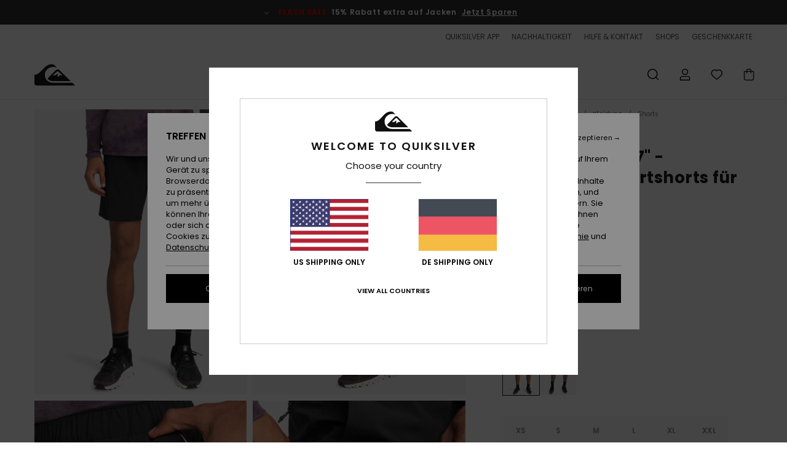

--- FILE ---
content_type: text/html; charset=utf-8
request_url: https://www.google.com/recaptcha/api2/anchor?ar=1&k=6Lc7CB4hAAAAACH0BXQSIZutIEIJMacAbD7TNm9m&co=aHR0cHM6Ly93d3cucXVpa3NpbHZlci5kZTo0NDM.&hl=en&v=PoyoqOPhxBO7pBk68S4YbpHZ&size=invisible&anchor-ms=20000&execute-ms=30000&cb=ac3bndb79frm
body_size: 48755
content:
<!DOCTYPE HTML><html dir="ltr" lang="en"><head><meta http-equiv="Content-Type" content="text/html; charset=UTF-8">
<meta http-equiv="X-UA-Compatible" content="IE=edge">
<title>reCAPTCHA</title>
<style type="text/css">
/* cyrillic-ext */
@font-face {
  font-family: 'Roboto';
  font-style: normal;
  font-weight: 400;
  font-stretch: 100%;
  src: url(//fonts.gstatic.com/s/roboto/v48/KFO7CnqEu92Fr1ME7kSn66aGLdTylUAMa3GUBHMdazTgWw.woff2) format('woff2');
  unicode-range: U+0460-052F, U+1C80-1C8A, U+20B4, U+2DE0-2DFF, U+A640-A69F, U+FE2E-FE2F;
}
/* cyrillic */
@font-face {
  font-family: 'Roboto';
  font-style: normal;
  font-weight: 400;
  font-stretch: 100%;
  src: url(//fonts.gstatic.com/s/roboto/v48/KFO7CnqEu92Fr1ME7kSn66aGLdTylUAMa3iUBHMdazTgWw.woff2) format('woff2');
  unicode-range: U+0301, U+0400-045F, U+0490-0491, U+04B0-04B1, U+2116;
}
/* greek-ext */
@font-face {
  font-family: 'Roboto';
  font-style: normal;
  font-weight: 400;
  font-stretch: 100%;
  src: url(//fonts.gstatic.com/s/roboto/v48/KFO7CnqEu92Fr1ME7kSn66aGLdTylUAMa3CUBHMdazTgWw.woff2) format('woff2');
  unicode-range: U+1F00-1FFF;
}
/* greek */
@font-face {
  font-family: 'Roboto';
  font-style: normal;
  font-weight: 400;
  font-stretch: 100%;
  src: url(//fonts.gstatic.com/s/roboto/v48/KFO7CnqEu92Fr1ME7kSn66aGLdTylUAMa3-UBHMdazTgWw.woff2) format('woff2');
  unicode-range: U+0370-0377, U+037A-037F, U+0384-038A, U+038C, U+038E-03A1, U+03A3-03FF;
}
/* math */
@font-face {
  font-family: 'Roboto';
  font-style: normal;
  font-weight: 400;
  font-stretch: 100%;
  src: url(//fonts.gstatic.com/s/roboto/v48/KFO7CnqEu92Fr1ME7kSn66aGLdTylUAMawCUBHMdazTgWw.woff2) format('woff2');
  unicode-range: U+0302-0303, U+0305, U+0307-0308, U+0310, U+0312, U+0315, U+031A, U+0326-0327, U+032C, U+032F-0330, U+0332-0333, U+0338, U+033A, U+0346, U+034D, U+0391-03A1, U+03A3-03A9, U+03B1-03C9, U+03D1, U+03D5-03D6, U+03F0-03F1, U+03F4-03F5, U+2016-2017, U+2034-2038, U+203C, U+2040, U+2043, U+2047, U+2050, U+2057, U+205F, U+2070-2071, U+2074-208E, U+2090-209C, U+20D0-20DC, U+20E1, U+20E5-20EF, U+2100-2112, U+2114-2115, U+2117-2121, U+2123-214F, U+2190, U+2192, U+2194-21AE, U+21B0-21E5, U+21F1-21F2, U+21F4-2211, U+2213-2214, U+2216-22FF, U+2308-230B, U+2310, U+2319, U+231C-2321, U+2336-237A, U+237C, U+2395, U+239B-23B7, U+23D0, U+23DC-23E1, U+2474-2475, U+25AF, U+25B3, U+25B7, U+25BD, U+25C1, U+25CA, U+25CC, U+25FB, U+266D-266F, U+27C0-27FF, U+2900-2AFF, U+2B0E-2B11, U+2B30-2B4C, U+2BFE, U+3030, U+FF5B, U+FF5D, U+1D400-1D7FF, U+1EE00-1EEFF;
}
/* symbols */
@font-face {
  font-family: 'Roboto';
  font-style: normal;
  font-weight: 400;
  font-stretch: 100%;
  src: url(//fonts.gstatic.com/s/roboto/v48/KFO7CnqEu92Fr1ME7kSn66aGLdTylUAMaxKUBHMdazTgWw.woff2) format('woff2');
  unicode-range: U+0001-000C, U+000E-001F, U+007F-009F, U+20DD-20E0, U+20E2-20E4, U+2150-218F, U+2190, U+2192, U+2194-2199, U+21AF, U+21E6-21F0, U+21F3, U+2218-2219, U+2299, U+22C4-22C6, U+2300-243F, U+2440-244A, U+2460-24FF, U+25A0-27BF, U+2800-28FF, U+2921-2922, U+2981, U+29BF, U+29EB, U+2B00-2BFF, U+4DC0-4DFF, U+FFF9-FFFB, U+10140-1018E, U+10190-1019C, U+101A0, U+101D0-101FD, U+102E0-102FB, U+10E60-10E7E, U+1D2C0-1D2D3, U+1D2E0-1D37F, U+1F000-1F0FF, U+1F100-1F1AD, U+1F1E6-1F1FF, U+1F30D-1F30F, U+1F315, U+1F31C, U+1F31E, U+1F320-1F32C, U+1F336, U+1F378, U+1F37D, U+1F382, U+1F393-1F39F, U+1F3A7-1F3A8, U+1F3AC-1F3AF, U+1F3C2, U+1F3C4-1F3C6, U+1F3CA-1F3CE, U+1F3D4-1F3E0, U+1F3ED, U+1F3F1-1F3F3, U+1F3F5-1F3F7, U+1F408, U+1F415, U+1F41F, U+1F426, U+1F43F, U+1F441-1F442, U+1F444, U+1F446-1F449, U+1F44C-1F44E, U+1F453, U+1F46A, U+1F47D, U+1F4A3, U+1F4B0, U+1F4B3, U+1F4B9, U+1F4BB, U+1F4BF, U+1F4C8-1F4CB, U+1F4D6, U+1F4DA, U+1F4DF, U+1F4E3-1F4E6, U+1F4EA-1F4ED, U+1F4F7, U+1F4F9-1F4FB, U+1F4FD-1F4FE, U+1F503, U+1F507-1F50B, U+1F50D, U+1F512-1F513, U+1F53E-1F54A, U+1F54F-1F5FA, U+1F610, U+1F650-1F67F, U+1F687, U+1F68D, U+1F691, U+1F694, U+1F698, U+1F6AD, U+1F6B2, U+1F6B9-1F6BA, U+1F6BC, U+1F6C6-1F6CF, U+1F6D3-1F6D7, U+1F6E0-1F6EA, U+1F6F0-1F6F3, U+1F6F7-1F6FC, U+1F700-1F7FF, U+1F800-1F80B, U+1F810-1F847, U+1F850-1F859, U+1F860-1F887, U+1F890-1F8AD, U+1F8B0-1F8BB, U+1F8C0-1F8C1, U+1F900-1F90B, U+1F93B, U+1F946, U+1F984, U+1F996, U+1F9E9, U+1FA00-1FA6F, U+1FA70-1FA7C, U+1FA80-1FA89, U+1FA8F-1FAC6, U+1FACE-1FADC, U+1FADF-1FAE9, U+1FAF0-1FAF8, U+1FB00-1FBFF;
}
/* vietnamese */
@font-face {
  font-family: 'Roboto';
  font-style: normal;
  font-weight: 400;
  font-stretch: 100%;
  src: url(//fonts.gstatic.com/s/roboto/v48/KFO7CnqEu92Fr1ME7kSn66aGLdTylUAMa3OUBHMdazTgWw.woff2) format('woff2');
  unicode-range: U+0102-0103, U+0110-0111, U+0128-0129, U+0168-0169, U+01A0-01A1, U+01AF-01B0, U+0300-0301, U+0303-0304, U+0308-0309, U+0323, U+0329, U+1EA0-1EF9, U+20AB;
}
/* latin-ext */
@font-face {
  font-family: 'Roboto';
  font-style: normal;
  font-weight: 400;
  font-stretch: 100%;
  src: url(//fonts.gstatic.com/s/roboto/v48/KFO7CnqEu92Fr1ME7kSn66aGLdTylUAMa3KUBHMdazTgWw.woff2) format('woff2');
  unicode-range: U+0100-02BA, U+02BD-02C5, U+02C7-02CC, U+02CE-02D7, U+02DD-02FF, U+0304, U+0308, U+0329, U+1D00-1DBF, U+1E00-1E9F, U+1EF2-1EFF, U+2020, U+20A0-20AB, U+20AD-20C0, U+2113, U+2C60-2C7F, U+A720-A7FF;
}
/* latin */
@font-face {
  font-family: 'Roboto';
  font-style: normal;
  font-weight: 400;
  font-stretch: 100%;
  src: url(//fonts.gstatic.com/s/roboto/v48/KFO7CnqEu92Fr1ME7kSn66aGLdTylUAMa3yUBHMdazQ.woff2) format('woff2');
  unicode-range: U+0000-00FF, U+0131, U+0152-0153, U+02BB-02BC, U+02C6, U+02DA, U+02DC, U+0304, U+0308, U+0329, U+2000-206F, U+20AC, U+2122, U+2191, U+2193, U+2212, U+2215, U+FEFF, U+FFFD;
}
/* cyrillic-ext */
@font-face {
  font-family: 'Roboto';
  font-style: normal;
  font-weight: 500;
  font-stretch: 100%;
  src: url(//fonts.gstatic.com/s/roboto/v48/KFO7CnqEu92Fr1ME7kSn66aGLdTylUAMa3GUBHMdazTgWw.woff2) format('woff2');
  unicode-range: U+0460-052F, U+1C80-1C8A, U+20B4, U+2DE0-2DFF, U+A640-A69F, U+FE2E-FE2F;
}
/* cyrillic */
@font-face {
  font-family: 'Roboto';
  font-style: normal;
  font-weight: 500;
  font-stretch: 100%;
  src: url(//fonts.gstatic.com/s/roboto/v48/KFO7CnqEu92Fr1ME7kSn66aGLdTylUAMa3iUBHMdazTgWw.woff2) format('woff2');
  unicode-range: U+0301, U+0400-045F, U+0490-0491, U+04B0-04B1, U+2116;
}
/* greek-ext */
@font-face {
  font-family: 'Roboto';
  font-style: normal;
  font-weight: 500;
  font-stretch: 100%;
  src: url(//fonts.gstatic.com/s/roboto/v48/KFO7CnqEu92Fr1ME7kSn66aGLdTylUAMa3CUBHMdazTgWw.woff2) format('woff2');
  unicode-range: U+1F00-1FFF;
}
/* greek */
@font-face {
  font-family: 'Roboto';
  font-style: normal;
  font-weight: 500;
  font-stretch: 100%;
  src: url(//fonts.gstatic.com/s/roboto/v48/KFO7CnqEu92Fr1ME7kSn66aGLdTylUAMa3-UBHMdazTgWw.woff2) format('woff2');
  unicode-range: U+0370-0377, U+037A-037F, U+0384-038A, U+038C, U+038E-03A1, U+03A3-03FF;
}
/* math */
@font-face {
  font-family: 'Roboto';
  font-style: normal;
  font-weight: 500;
  font-stretch: 100%;
  src: url(//fonts.gstatic.com/s/roboto/v48/KFO7CnqEu92Fr1ME7kSn66aGLdTylUAMawCUBHMdazTgWw.woff2) format('woff2');
  unicode-range: U+0302-0303, U+0305, U+0307-0308, U+0310, U+0312, U+0315, U+031A, U+0326-0327, U+032C, U+032F-0330, U+0332-0333, U+0338, U+033A, U+0346, U+034D, U+0391-03A1, U+03A3-03A9, U+03B1-03C9, U+03D1, U+03D5-03D6, U+03F0-03F1, U+03F4-03F5, U+2016-2017, U+2034-2038, U+203C, U+2040, U+2043, U+2047, U+2050, U+2057, U+205F, U+2070-2071, U+2074-208E, U+2090-209C, U+20D0-20DC, U+20E1, U+20E5-20EF, U+2100-2112, U+2114-2115, U+2117-2121, U+2123-214F, U+2190, U+2192, U+2194-21AE, U+21B0-21E5, U+21F1-21F2, U+21F4-2211, U+2213-2214, U+2216-22FF, U+2308-230B, U+2310, U+2319, U+231C-2321, U+2336-237A, U+237C, U+2395, U+239B-23B7, U+23D0, U+23DC-23E1, U+2474-2475, U+25AF, U+25B3, U+25B7, U+25BD, U+25C1, U+25CA, U+25CC, U+25FB, U+266D-266F, U+27C0-27FF, U+2900-2AFF, U+2B0E-2B11, U+2B30-2B4C, U+2BFE, U+3030, U+FF5B, U+FF5D, U+1D400-1D7FF, U+1EE00-1EEFF;
}
/* symbols */
@font-face {
  font-family: 'Roboto';
  font-style: normal;
  font-weight: 500;
  font-stretch: 100%;
  src: url(//fonts.gstatic.com/s/roboto/v48/KFO7CnqEu92Fr1ME7kSn66aGLdTylUAMaxKUBHMdazTgWw.woff2) format('woff2');
  unicode-range: U+0001-000C, U+000E-001F, U+007F-009F, U+20DD-20E0, U+20E2-20E4, U+2150-218F, U+2190, U+2192, U+2194-2199, U+21AF, U+21E6-21F0, U+21F3, U+2218-2219, U+2299, U+22C4-22C6, U+2300-243F, U+2440-244A, U+2460-24FF, U+25A0-27BF, U+2800-28FF, U+2921-2922, U+2981, U+29BF, U+29EB, U+2B00-2BFF, U+4DC0-4DFF, U+FFF9-FFFB, U+10140-1018E, U+10190-1019C, U+101A0, U+101D0-101FD, U+102E0-102FB, U+10E60-10E7E, U+1D2C0-1D2D3, U+1D2E0-1D37F, U+1F000-1F0FF, U+1F100-1F1AD, U+1F1E6-1F1FF, U+1F30D-1F30F, U+1F315, U+1F31C, U+1F31E, U+1F320-1F32C, U+1F336, U+1F378, U+1F37D, U+1F382, U+1F393-1F39F, U+1F3A7-1F3A8, U+1F3AC-1F3AF, U+1F3C2, U+1F3C4-1F3C6, U+1F3CA-1F3CE, U+1F3D4-1F3E0, U+1F3ED, U+1F3F1-1F3F3, U+1F3F5-1F3F7, U+1F408, U+1F415, U+1F41F, U+1F426, U+1F43F, U+1F441-1F442, U+1F444, U+1F446-1F449, U+1F44C-1F44E, U+1F453, U+1F46A, U+1F47D, U+1F4A3, U+1F4B0, U+1F4B3, U+1F4B9, U+1F4BB, U+1F4BF, U+1F4C8-1F4CB, U+1F4D6, U+1F4DA, U+1F4DF, U+1F4E3-1F4E6, U+1F4EA-1F4ED, U+1F4F7, U+1F4F9-1F4FB, U+1F4FD-1F4FE, U+1F503, U+1F507-1F50B, U+1F50D, U+1F512-1F513, U+1F53E-1F54A, U+1F54F-1F5FA, U+1F610, U+1F650-1F67F, U+1F687, U+1F68D, U+1F691, U+1F694, U+1F698, U+1F6AD, U+1F6B2, U+1F6B9-1F6BA, U+1F6BC, U+1F6C6-1F6CF, U+1F6D3-1F6D7, U+1F6E0-1F6EA, U+1F6F0-1F6F3, U+1F6F7-1F6FC, U+1F700-1F7FF, U+1F800-1F80B, U+1F810-1F847, U+1F850-1F859, U+1F860-1F887, U+1F890-1F8AD, U+1F8B0-1F8BB, U+1F8C0-1F8C1, U+1F900-1F90B, U+1F93B, U+1F946, U+1F984, U+1F996, U+1F9E9, U+1FA00-1FA6F, U+1FA70-1FA7C, U+1FA80-1FA89, U+1FA8F-1FAC6, U+1FACE-1FADC, U+1FADF-1FAE9, U+1FAF0-1FAF8, U+1FB00-1FBFF;
}
/* vietnamese */
@font-face {
  font-family: 'Roboto';
  font-style: normal;
  font-weight: 500;
  font-stretch: 100%;
  src: url(//fonts.gstatic.com/s/roboto/v48/KFO7CnqEu92Fr1ME7kSn66aGLdTylUAMa3OUBHMdazTgWw.woff2) format('woff2');
  unicode-range: U+0102-0103, U+0110-0111, U+0128-0129, U+0168-0169, U+01A0-01A1, U+01AF-01B0, U+0300-0301, U+0303-0304, U+0308-0309, U+0323, U+0329, U+1EA0-1EF9, U+20AB;
}
/* latin-ext */
@font-face {
  font-family: 'Roboto';
  font-style: normal;
  font-weight: 500;
  font-stretch: 100%;
  src: url(//fonts.gstatic.com/s/roboto/v48/KFO7CnqEu92Fr1ME7kSn66aGLdTylUAMa3KUBHMdazTgWw.woff2) format('woff2');
  unicode-range: U+0100-02BA, U+02BD-02C5, U+02C7-02CC, U+02CE-02D7, U+02DD-02FF, U+0304, U+0308, U+0329, U+1D00-1DBF, U+1E00-1E9F, U+1EF2-1EFF, U+2020, U+20A0-20AB, U+20AD-20C0, U+2113, U+2C60-2C7F, U+A720-A7FF;
}
/* latin */
@font-face {
  font-family: 'Roboto';
  font-style: normal;
  font-weight: 500;
  font-stretch: 100%;
  src: url(//fonts.gstatic.com/s/roboto/v48/KFO7CnqEu92Fr1ME7kSn66aGLdTylUAMa3yUBHMdazQ.woff2) format('woff2');
  unicode-range: U+0000-00FF, U+0131, U+0152-0153, U+02BB-02BC, U+02C6, U+02DA, U+02DC, U+0304, U+0308, U+0329, U+2000-206F, U+20AC, U+2122, U+2191, U+2193, U+2212, U+2215, U+FEFF, U+FFFD;
}
/* cyrillic-ext */
@font-face {
  font-family: 'Roboto';
  font-style: normal;
  font-weight: 900;
  font-stretch: 100%;
  src: url(//fonts.gstatic.com/s/roboto/v48/KFO7CnqEu92Fr1ME7kSn66aGLdTylUAMa3GUBHMdazTgWw.woff2) format('woff2');
  unicode-range: U+0460-052F, U+1C80-1C8A, U+20B4, U+2DE0-2DFF, U+A640-A69F, U+FE2E-FE2F;
}
/* cyrillic */
@font-face {
  font-family: 'Roboto';
  font-style: normal;
  font-weight: 900;
  font-stretch: 100%;
  src: url(//fonts.gstatic.com/s/roboto/v48/KFO7CnqEu92Fr1ME7kSn66aGLdTylUAMa3iUBHMdazTgWw.woff2) format('woff2');
  unicode-range: U+0301, U+0400-045F, U+0490-0491, U+04B0-04B1, U+2116;
}
/* greek-ext */
@font-face {
  font-family: 'Roboto';
  font-style: normal;
  font-weight: 900;
  font-stretch: 100%;
  src: url(//fonts.gstatic.com/s/roboto/v48/KFO7CnqEu92Fr1ME7kSn66aGLdTylUAMa3CUBHMdazTgWw.woff2) format('woff2');
  unicode-range: U+1F00-1FFF;
}
/* greek */
@font-face {
  font-family: 'Roboto';
  font-style: normal;
  font-weight: 900;
  font-stretch: 100%;
  src: url(//fonts.gstatic.com/s/roboto/v48/KFO7CnqEu92Fr1ME7kSn66aGLdTylUAMa3-UBHMdazTgWw.woff2) format('woff2');
  unicode-range: U+0370-0377, U+037A-037F, U+0384-038A, U+038C, U+038E-03A1, U+03A3-03FF;
}
/* math */
@font-face {
  font-family: 'Roboto';
  font-style: normal;
  font-weight: 900;
  font-stretch: 100%;
  src: url(//fonts.gstatic.com/s/roboto/v48/KFO7CnqEu92Fr1ME7kSn66aGLdTylUAMawCUBHMdazTgWw.woff2) format('woff2');
  unicode-range: U+0302-0303, U+0305, U+0307-0308, U+0310, U+0312, U+0315, U+031A, U+0326-0327, U+032C, U+032F-0330, U+0332-0333, U+0338, U+033A, U+0346, U+034D, U+0391-03A1, U+03A3-03A9, U+03B1-03C9, U+03D1, U+03D5-03D6, U+03F0-03F1, U+03F4-03F5, U+2016-2017, U+2034-2038, U+203C, U+2040, U+2043, U+2047, U+2050, U+2057, U+205F, U+2070-2071, U+2074-208E, U+2090-209C, U+20D0-20DC, U+20E1, U+20E5-20EF, U+2100-2112, U+2114-2115, U+2117-2121, U+2123-214F, U+2190, U+2192, U+2194-21AE, U+21B0-21E5, U+21F1-21F2, U+21F4-2211, U+2213-2214, U+2216-22FF, U+2308-230B, U+2310, U+2319, U+231C-2321, U+2336-237A, U+237C, U+2395, U+239B-23B7, U+23D0, U+23DC-23E1, U+2474-2475, U+25AF, U+25B3, U+25B7, U+25BD, U+25C1, U+25CA, U+25CC, U+25FB, U+266D-266F, U+27C0-27FF, U+2900-2AFF, U+2B0E-2B11, U+2B30-2B4C, U+2BFE, U+3030, U+FF5B, U+FF5D, U+1D400-1D7FF, U+1EE00-1EEFF;
}
/* symbols */
@font-face {
  font-family: 'Roboto';
  font-style: normal;
  font-weight: 900;
  font-stretch: 100%;
  src: url(//fonts.gstatic.com/s/roboto/v48/KFO7CnqEu92Fr1ME7kSn66aGLdTylUAMaxKUBHMdazTgWw.woff2) format('woff2');
  unicode-range: U+0001-000C, U+000E-001F, U+007F-009F, U+20DD-20E0, U+20E2-20E4, U+2150-218F, U+2190, U+2192, U+2194-2199, U+21AF, U+21E6-21F0, U+21F3, U+2218-2219, U+2299, U+22C4-22C6, U+2300-243F, U+2440-244A, U+2460-24FF, U+25A0-27BF, U+2800-28FF, U+2921-2922, U+2981, U+29BF, U+29EB, U+2B00-2BFF, U+4DC0-4DFF, U+FFF9-FFFB, U+10140-1018E, U+10190-1019C, U+101A0, U+101D0-101FD, U+102E0-102FB, U+10E60-10E7E, U+1D2C0-1D2D3, U+1D2E0-1D37F, U+1F000-1F0FF, U+1F100-1F1AD, U+1F1E6-1F1FF, U+1F30D-1F30F, U+1F315, U+1F31C, U+1F31E, U+1F320-1F32C, U+1F336, U+1F378, U+1F37D, U+1F382, U+1F393-1F39F, U+1F3A7-1F3A8, U+1F3AC-1F3AF, U+1F3C2, U+1F3C4-1F3C6, U+1F3CA-1F3CE, U+1F3D4-1F3E0, U+1F3ED, U+1F3F1-1F3F3, U+1F3F5-1F3F7, U+1F408, U+1F415, U+1F41F, U+1F426, U+1F43F, U+1F441-1F442, U+1F444, U+1F446-1F449, U+1F44C-1F44E, U+1F453, U+1F46A, U+1F47D, U+1F4A3, U+1F4B0, U+1F4B3, U+1F4B9, U+1F4BB, U+1F4BF, U+1F4C8-1F4CB, U+1F4D6, U+1F4DA, U+1F4DF, U+1F4E3-1F4E6, U+1F4EA-1F4ED, U+1F4F7, U+1F4F9-1F4FB, U+1F4FD-1F4FE, U+1F503, U+1F507-1F50B, U+1F50D, U+1F512-1F513, U+1F53E-1F54A, U+1F54F-1F5FA, U+1F610, U+1F650-1F67F, U+1F687, U+1F68D, U+1F691, U+1F694, U+1F698, U+1F6AD, U+1F6B2, U+1F6B9-1F6BA, U+1F6BC, U+1F6C6-1F6CF, U+1F6D3-1F6D7, U+1F6E0-1F6EA, U+1F6F0-1F6F3, U+1F6F7-1F6FC, U+1F700-1F7FF, U+1F800-1F80B, U+1F810-1F847, U+1F850-1F859, U+1F860-1F887, U+1F890-1F8AD, U+1F8B0-1F8BB, U+1F8C0-1F8C1, U+1F900-1F90B, U+1F93B, U+1F946, U+1F984, U+1F996, U+1F9E9, U+1FA00-1FA6F, U+1FA70-1FA7C, U+1FA80-1FA89, U+1FA8F-1FAC6, U+1FACE-1FADC, U+1FADF-1FAE9, U+1FAF0-1FAF8, U+1FB00-1FBFF;
}
/* vietnamese */
@font-face {
  font-family: 'Roboto';
  font-style: normal;
  font-weight: 900;
  font-stretch: 100%;
  src: url(//fonts.gstatic.com/s/roboto/v48/KFO7CnqEu92Fr1ME7kSn66aGLdTylUAMa3OUBHMdazTgWw.woff2) format('woff2');
  unicode-range: U+0102-0103, U+0110-0111, U+0128-0129, U+0168-0169, U+01A0-01A1, U+01AF-01B0, U+0300-0301, U+0303-0304, U+0308-0309, U+0323, U+0329, U+1EA0-1EF9, U+20AB;
}
/* latin-ext */
@font-face {
  font-family: 'Roboto';
  font-style: normal;
  font-weight: 900;
  font-stretch: 100%;
  src: url(//fonts.gstatic.com/s/roboto/v48/KFO7CnqEu92Fr1ME7kSn66aGLdTylUAMa3KUBHMdazTgWw.woff2) format('woff2');
  unicode-range: U+0100-02BA, U+02BD-02C5, U+02C7-02CC, U+02CE-02D7, U+02DD-02FF, U+0304, U+0308, U+0329, U+1D00-1DBF, U+1E00-1E9F, U+1EF2-1EFF, U+2020, U+20A0-20AB, U+20AD-20C0, U+2113, U+2C60-2C7F, U+A720-A7FF;
}
/* latin */
@font-face {
  font-family: 'Roboto';
  font-style: normal;
  font-weight: 900;
  font-stretch: 100%;
  src: url(//fonts.gstatic.com/s/roboto/v48/KFO7CnqEu92Fr1ME7kSn66aGLdTylUAMa3yUBHMdazQ.woff2) format('woff2');
  unicode-range: U+0000-00FF, U+0131, U+0152-0153, U+02BB-02BC, U+02C6, U+02DA, U+02DC, U+0304, U+0308, U+0329, U+2000-206F, U+20AC, U+2122, U+2191, U+2193, U+2212, U+2215, U+FEFF, U+FFFD;
}

</style>
<link rel="stylesheet" type="text/css" href="https://www.gstatic.com/recaptcha/releases/PoyoqOPhxBO7pBk68S4YbpHZ/styles__ltr.css">
<script nonce="FmkQsVuahEGQmnIR0wuWzg" type="text/javascript">window['__recaptcha_api'] = 'https://www.google.com/recaptcha/api2/';</script>
<script type="text/javascript" src="https://www.gstatic.com/recaptcha/releases/PoyoqOPhxBO7pBk68S4YbpHZ/recaptcha__en.js" nonce="FmkQsVuahEGQmnIR0wuWzg">
      
    </script></head>
<body><div id="rc-anchor-alert" class="rc-anchor-alert"></div>
<input type="hidden" id="recaptcha-token" value="[base64]">
<script type="text/javascript" nonce="FmkQsVuahEGQmnIR0wuWzg">
      recaptcha.anchor.Main.init("[\x22ainput\x22,[\x22bgdata\x22,\x22\x22,\[base64]/[base64]/MjU1Ong/[base64]/[base64]/[base64]/[base64]/[base64]/[base64]/[base64]/[base64]/[base64]/[base64]/[base64]/[base64]/[base64]/[base64]/[base64]\\u003d\x22,\[base64]\\u003d\x22,\[base64]/DqwTCrxtNFcOdB8KxYFvDoBzDuhgsEMKEwrXCksKtw7wLZMOYP8ORwrXCkcKONkXDicOtwqQ7wphsw4DCvMOIR1LCh8KAGcOow4LCoMKDwroEwo8GGSXDvMKwZVjCuC3CsUYKVlh8csOOw7XCpENjKFvDg8K2EcOaHcOfCDYJYVo9LQ/CkGTDtcKew4zCjcKgwrV7w7XDkTHCuQ/Cjh/Cs8OCw6DCuMOiwrESwq0+KwF7cFpqw4rDmU/DmBbCkyrCnsKdIi5uZkpnwo4RwrVaYcKow4ZwbGrCkcKxw4XChsKCYcOqU8Kaw6HCr8K6woXDgxfCk8OPw57Dq8KgG2YMwqrCtsO9wp/DnDRow5HDncKFw5DChDMQw60kIsK3XxjCmMKnw5Eff8O7LVLDmG90FWhpaMK3w6BcIwDDs3bCky1+IF1HWyrDiMOiwrjCoX/Csh0yZQxvwrwsMVgtwqPCpcK1wrlIw7tVw6rDmsKewqs4w4slwrDDkxvCjxTCnsKIwqbDjiHCnlfDjsOFwpMnwqtZwpF6HMOUwp3Dpj8UVcKRw44AfcOHEsO1YsKZchF/E8K5FMONT3k6Rkpzw5xkw6fDtmg3S8KPG0wswoZuNmLCtQfDpsOXwpwywrDCkMKWwp/Ds0HDtlo1wrspf8O9w6Vlw6fDlMOiLcKVw7XCjhYaw780DsKSw6ETXGAdw5TDjsKZDMOJw4oETi/CmcO6ZsKMw7zCvMOrw4R/[base64]/NEHDoybDlcK7GsO8w5weR8K6wrDCgMOnwrA1wq4pTiAawr3DqMOmCDd5UAPCvMOcw7o1w4EIRXU/[base64]/wprChsOGbMKkwoXDqGjCvTLCoMKMEsKbAcK4EDh1w5TDoUHDlcO/C8ONYsKFDTF2QcOLWMOUaT/DpTJtdsKew43DncOZw5PCn0khw44lw5oRw5ttwofClSXDgA8kw73Dvy/CmcOYRxQFw615w64Rw7pdPMKYwoQBKcKDwp/CnsKDccKMSANuw4TCv8KdDDJLCiDCpcKtw4zCrw7DszDCi8OPFgbDmcOSw47ChAwGecOpwq0jE14SecO9wrLDihfDqykXwogKdcKDUWZCwqbDv8KPQnoiRSvDqcKTTX/[base64]/[base64]/CtMK5wrldTMO4wqrDk3E/LhzCrR0Qw7cdwoogwqvCrF7CncOIw6vDhH9twrvCucO9KwnChcOtw7l+wozChh5aw6w4wrwvw7pLw5HDqMOLfMODwooPwrNyMMKfB8OSdirCnEvDmsOWXMOibMKtwr9Uw7FJP8Ojw6M7wr4Lw5JxLMKFw7/[base64]/w4wUwqfCj8KIwroYw7XCr8Okw7zDklEvVihRFwF1AxjDocO/[base64]/DgngEdMKcB27CicKNwpwRwqrDgGDDiVBjw5x5aHTDvMKdAcOOw5rDhC53USVjGsKbecK0N0vCssOaOMKIw4pAUsKBwrt5X8Knwr4hWxTDo8OZw7PCg8Kxw6IqDFsXw5rDpA5pUSPCtX4swq9/w6PDh2gmw7ZxECZfw5kMwpTDnsOjw7zDgjdxwqwNP8K1w5MvNsKtwpbCpcKBe8KAw5IuWn83w7HDpcOLS03DscOow4MLw6zDplw+wpdnV8KkwpTCg8KtAMKIOmnCjjg/UVLCh8KiD2TCmmvDvcK9wrrDmMOxw7gxRwjCiGPClAMawodEcMKBL8KqI13DvMKSwr5ZwrNMURbCtEvCh8O/DRM3QhsrGULCuMK4wo48wovCl8KSwplzNCQuOVgYYcOjC8Opw6tMX8KHw4kWwohLw4fDoSbDggzCgMKCdGVmw6HClS9Lw7DDhMOAw7cUwrYCM8KMwqp0O8KIw79Hw4/DiMOrG8Kyw6XDuMKVXcKNNcO4ZcO1CwHCjCbDoD1Bw7HCsAliLV7DvsOTDsOqwpZAwo4oK8OSwq3Cr8OlYVzCq3Rew7/Di2rDhx9/w7d/[base64]/CmcO0w4BJw45Cw4fCrsKew6DDncK8VMKMRRF1wqdWwr0DwqIqw7M3w5jDh2fCvX/CrcOww5J+HnR2wofDlMKefsK4QDsHw6wEFRJVEMKeZURAb8Oie8OBwpTDlsKHb1/ChcK+cApBUGNTw7PCngXDvlrDp0Q+acK0XhnCuGhca8KjOMOLM8Oqw4TCnsKzHWBFw4rCtcOKwpMhZwh1ck/ClxpJw63CgcKddyDCkz9jOBDDnXzDocKFIyxcM0rDvFNzw74qwpfCgcOlwrHDgWLDhcK6EcO3w7bCuz8gwr3CgkLDonoefH/[base64]/Cm8K8wqIsScKXw5J6eGPCgXpdJMORfcOGTMOwWMKyczTDvnvCjXrDpz7DnG/DgMK2w7BdwpoLwpPCrcK3wrrCr204wpcJLMOLw5/DtsKnw5XCrSoXUMKbYMKMw6kZIyHDpcKbwqoJNMOPYsOTFhbDksKPw6Q7HnBHaQvCqhvDvMKSJhTDl1hWw6jDlyHClQjClMKSLn/Cu1PCj8KcFGkMwoAPw6cxXsOvc19Rw4HCuUDCnsKZamjCp1bCpBB9wrLDk2TCi8O6wqPCjTpFVsKVe8Kpw61LSsKqwrkyX8KOw4XCmFliYg0uHEPDmzJ/w448WFgOWDIWw74hwr3Dhw9PFMKdYgDDnH7CoVPDksORXMOkw7sCazoYw6c3Q0grU8OKb2g3wrDDoy9vwpgwU8KhHQYCKsOHw5fDosOBwqrDgMO/dcOawp9bc8Kxw7bCpcOdwq7DvRotfzLDvl4cwqHClyfDiw8twoYCG8ONwpLDksOIw6bCi8OyNyHDsAAewr7DkMOuJcO0w5IYw7fDj3PDmCHDjQDCn1FcDcOrRgPCmHREw7zDu1YKwp5iw70wEVnDuMOYD8K7fcKuTcKTTMKvdMKYeA1KAMKuUcOvC2tUw7bCoi/Cqm3CoSPCsBfDr1pow6QPL8OcUlwwwp/DoxtnIWzCl3QYwoPDv23DqMKVw67CvmoDw5fCiwERwpnDusOTw5/CtMKCK0PCpsKEDi0bwr8iwoVtwoTDpR/Cui3Dg3NXRcKew741X8K1wpIVVVrDpsOMFwRid8KJw5LDuBjCmRMUFlN5w5XCqsO4SsOBw55Gwp1Fw4gdw78/aMOmw5/CqMOuNHrCscO5wq3Cn8K6EFHCncOWwpHClG7DpF3Dj8OFfRsje8K3w4pnw5XDrn/DvsOlA8KKe0TDpVbDqsKwJ8OkCBQNw4A/Q8OUwqgtIMOXImUFwqvCncOVwrp3wqQQbWfDhn0Jwr/DpsK9woLDocK7woN2MhHDqcKKBUorwqrCk8KAB2pLJMKZw47DnQ/DlcOHB3IowoHDocKvHcOzZXbCrsOlw7LDkMKHw6PCuUhRw7klZjVSw4RpDEk1G1zDhcO3Fk7CrkvCpXDDgMOdNlLCmsK4KC3Cl3DCi3sGf8OWwqPCrzPDo3oUQnDDiErDpcKnwq44A2sLbMOJfMKwwoHCp8KWIA/DhgHDlsOsKsO8wpfDqcKCckzDr3jChS9+wqfCjcOQOcOwWxpie3rCo8KCZ8OFL8KaUEfCr8K2dcKDGizCqirDucONQ8KcwrRkw5DCjMOxwrrCsTcYNyrDuy05w6jDq8KzYcKhwq/DkBbCv8OdwpXDjcKkLB7CjsOGfGYzw4suO3zCosOpw7DDqsOQFXh/w795w6rDg19jw4gzdhrCqix/wp3Dt1LDn0PDkMKWQTPDlcO/wqHDtsKxw6w0BQQOw68jNcOgdsO8IWXCusKhwoPCssO/[base64]/woHCtyrCusKbw4bChXlPK0Euw6RKGTPCjMO2P2dtRmRewrUEwqzCu8O2cW/Ck8O0OlzDiMOgw7PChEDCusKeUMKgb8KewqVtwpQuw43Dmg7Cp1HClcKEwqRtYGMqNsK1w5LCg1rDk8KkXzjCoGdtwoHCgMOMw5UGwr/CtsKQwrrDrwrCi1YEYTzChDUtUsOUVsOxwqAlV8KXFcO1QkF+w6jCk8O9Yk/CssKTwrkRdHDDt8Omw5N5wowILMOUGMKKEw/Ci3NDPcKdw6DDlRJ/S8OwHcOkwrEEQsOtwp0TGG0Ewq48BEDCncOBw4NcOizChXdGfUzDhDMLFsO/wrDCsRALwpvDlsKJwoVUCMKKw7nDpsOtDMORw77DnTXCjD0iccOOwrYgw4J/BcKcwpcNRMK/w6LCvFVPHHLDiB8UDV1rw6DCu1nDnMOuw7PDhXYOJsKZXF3ClVbCkFXDl1zDuk/DrMKxw7bDmFJEwo0KOMKYwrnCpk7CqsOOdMKcw7nDuiomMk/[base64]/DjUNoEXjDjlhmFcOzFcKDfDrCllHCqBHCnS/DrSHCjMOpOEN3w4zDjsOwGGDCq8KVXcOxwpVYwoDDlcKRw47CicO7wpjDt8OSRsOJT1XDjsOEVVQtw4/DuQrCsMKTCcK+wrt7wo7CncOnw7ouwoHChW8wPMO8woEKFQBmSm4RVi4tW8ONw4lcdR3CvVLCkQsYN3/CgMK4w6lKUntowo1aYUN0cldXw4Qhw50+woUZwrfCkVjDlWnCmwrCohXDnmdONAs7V3jCkBRdAMOQwrDDtkTCp8Kkb8KxF8OAw5vDt8KoNcKJw6xAwrbDviXCm8K/[base64]/CtsKLEEoewqzDr1jCr8KGwqhxwrEzGcK5NMKnUMO/V3grwpZHIsKgwoPCtzHCpCBmwrnChMKFK8Kvw7kqSMOsfjw7w6RRw4E/P8KKD8KeI8Kbe0ghwpzChMOtYRMaYg5MPEEBNmDClSAyU8O1D8O+wonDiMOHPxpeAcOBIy94fsK0w4DDsQFkwpBKdDjCl2VWbF/Dq8Oaw5nDosKPGRrCuCl5Yh3DmXPCnsKGLWDDlGITwpjCqMKkw6LDoSPDt2ciw6/CqcO9wr0Zw53CmsOae8KbU8KHwpvDicKaJDIhU0TCmcOfO8KywoEOJMOwIUPDocOPGMKJBy3DoQzCsMOfw7jCmEjCq8KyA8Khw6DCiSJKOjXCrnMzwo3DscOafMOYcMOKPMOvw4/CpF7ChcOawqnCksKCP25UwpXCg8OPwqPCpDU2WsOEw7HCvQ1Xwq3CusKjw6PCtsKwwpjDqMOcT8Odwo/CrjrDrF/[base64]/CssO5w6/Cp2LCh8KjayBdw6Jrw4MIwpXDhsOTdTFLw5gZwqRcVMONBcKqRsOxXTNOQMOsbizDr8KTAMKITAQCw4zDisOQwpjDjcOmLXVdw6UZNQXDgm/Dm8O0C8K8woDDoRXDrsKQw5hFw78Vwrl1wp1Gw4jCog9hw5kEemNiwpjDpMO4w57CgsKhwoXDrsKbw58ZTzsJZ8Kww5whRWJtLxpeOFzDk8KJwqoQBMK/w50tNMKRBkrDji7Dl8O3wqrDimUGw6LCphxSHMKyw5jDiF19AMOsZlXDmsKlw7fDtcKbF8OOXcOrw4PCkDzDhCFnFB3CscK7L8KMwrPCu0DDq8Kiw6taw4rCs0rChGnCgMO3bcO1wpIwZsOiw7DDlsKTw65lwrTCo0LCsQRJaD89M1s/[base64]/CksO/w7jCt0nCgsKNwp7CuUTCg8OsZ8O2wozCsMOLTkpQw4rCocKWVmzDhSdTw5bDug9awosNLVLDlRljw5VKFwLCpCbDnG3CsXFWOg4eNMOPw6twOsKOOxDDr8OkwrnDj8OPHcO5TcK0w6TDiwbDh8KfY2JewrzDlALDnsOIGcKUC8KVw6rDlMK3PcKsw4vCpcOmV8Olw6/CvMKAwqnDpcKoeAJ9wonDjCbDvsKrwp9nZcKqw4YMXcOzDcOzAC/CqcOkPsKvLcO5wrhNc8Kiw4fChU8mwpIRPxQ/D8OTXjbCpX8RGsOASsO5w6nDohnCg0DDvzgdw53Csjg5wqbCszgqOR/Do8ODw6Ymw4VoOTzCvDZ/wpPDtFI+En7Dt8Kfw7rDlB9xY8KJw4NAwobCqMKmwoHDo8OhCcKmwqQ9P8O1XcK2V8OJImgCwqvCgcK7GsOgeAVvB8OzECvDi8Oyw7AEWTzDlVzCtjjCnsODw5XDsFbCgiDDsMOAwqEEwq9sw6AVw6/CisKNwoTCkwR3w4hZWF/[base64]/wp/[base64]/CmTrCv07CpWUjwoNiU8KQw7wQwpkew5JiGMKrw6/Cv8KJw5pidVjDgMOcATdGK8KUTsOuABLDrsObA8KOD2pbesKTYU7Cg8OCw4DDs8O4Ng7DssOSw4LDuMKefA0nwoPCq0nCl0oRw4BlKMK2w7cjwpMVW8OWwqnCtQvCqSoDwp3DqcKpAi7DrcOJw6MqYMKHQTvDr2LDkMO+wp/DujbChsOUcAfDgSbDrUxrfsKqw4gWw4g6w7FowoNbwrx9eCFtXUdjasO5w7vDlMK7IHHCvjHDlsOdw5Msw6LCj8KlOELCuVhwIMO3fMOdWz7CqSNwNsKyL0nCtQ3DtggewrNlY0/DkixgwqgORSfCqlPDq8KRVRPDvk7DmUvDhsOGE2sOD3I0wqpSwqwuwp5+LycDw6bDqMKVw53DnCMRw6Vjw47DhsO1wrcPw43Dt8KMI1U4w4BkbThHw7XCu3p5dMOzwqvCv3B5blDCimNhw4TCkV1lw7bDuMO9ei5FRh7DliTCiBIKShRZw5tmwpckEMKaw7/CgcKxXVYDwoYIVxrCi8Ohwow8wrt+wrnChnPCtMKrHwfCighXT8OGeRjCmDIZRsOuw6d2CyN9csOVwr1XKMK6ZsK/[base64]/Dg8K4G8Kcw4fCusOsKMO7wqRhwrTCqMK7acOowonDj8KwHMKXGXLCqCPCoSg2esKXw5/DmcKnw6ZMw6ZDHMK4w5Y6IRLCgF1YH8O2XMKseTZPw6xlSsOEZMKRwrLCjMKgw4B/ST3CksO7w7/ChB/Dv2jDhMOcMcKiwoTDoGbDj3/DhXLCnXwcwrQIDsOWwqzCs8K8w6g/wpvDosODNwJUw4RxbMO/U011wqJ3w4zDllQHcn/DjRHCucKTw4JifsOtw4wMw4Ffw57DlsKCBEl1wo3CqkQSe8KEA8KCAcKuwqjCp3RZRcKgwrjDr8KtPmQhwoDDmcOpw4ZfKcO9wpLCg385fkjCuxfDs8Oew5oYw6DDqcKywoTDtSPDtHjCmw/Dq8OGwrR7w4ViRcOJwpFEUX88cMK+eExjO8KhwpNFw6jCvCHDulnDtnHDpsKFwp3DvWTDnMKAwoLDr3vDicOSw47Chz8Uw4osw79Xw4MUdlogNsKsw7cGwpTDi8OqwrHDkMKiSy/CkcOkQAlrWcKRX8KHDcOhw4IHMsKIwpNKF0DDmMONwrXCnSsPwrnCuArCmSDCmW5KA3w2w7HClAjCrcOZVsO9wqVePcKOb8KOwr/CsENwam0wB8K2w7gFwrxlwqtVw5/DuTjCtcO1w412w7/CmVo8w40BVsOqBl3DpsKZwoPDm0nDssKywqjCpy1QwqxDw404wpR0w6QHAcOSLB/Dp0rChsOhPVnClcKjwqDCrMOUJhJ0w5rDlQBqaRnDjXnDjU4mwplFwqPDu8OUVhRuwp4JYMKrXjfDm21dVcKkwqrCiQfDsMK8wosnag3CpHIzB2nCn00+w6bCszNzw7LCrcKIR2TCtcOiw6fDkRFJE38bw6lQE0vDgWw4wqjDuMKmwobDoj/ChsOgXUXCu1HCv1dBGV1mwq8RWcO7ccKXwpLDrVLDumHDuQIhK1JFwp4sXcKAwp9Fw49/XX9LFcOqW1fDoMOEY3ZbwpPCmmbDo2jDhy3CnhgnSH0Fw55Bw77CglzCun7DksOBw6IIwo/Cp2o1MCBmwoDCr1cGESZGNRXCtcOBw7g/wrxiw4c6Y8OSH8Omwp0LwqtqW13DrsKrw7tjw6/CsgsfwqV5VsKKw4jDuMKhR8Kja3nDvcKxwo3CrChZDnARwot+HMKOEcOHawPCr8KQw7DDuMKhW8OKFEZ7OWMcw5LCszsgwpzDhk/Cmw4SwqfCp8KVw5TCkDLCksKHLmNVSMKnw7bDqmd/wpnCoMOUwqHDusK8LhHCkztPb2EfbybDsCnCp0fCjAUgwq9OwrvDqsOvHxoUw4HDgcKIwqUSVQrDocKXWMKxUMOVRcOkwrMgCx49w75VwrDDo2PDrcOaU8KSw63CqcKaw4HDgFN7VGcqw6oBCMK7w54CKQ/DgB3Cl8OLw5fCocK4w5nDgsKPOWHDjMKZwrzCkHnCksO7G3rCk8OFwrTDpn7Cvjwpwrcyw6bDrsOCQFVPAHHClcOQwpnCtsK2dcOUE8OlNsKcI8KECsOrUgfDvCN/[base64]/DumDDvDQgw7orJMOFwrk7wo/DkMOewoB4XwElwrHCt8OGYnPCisOVRsKJw6pgw5Y/JcO/NsKrD8KVw7sHXMOqNzbCjFhbRFYuw53Dq38IwoHDv8KlT8K9f8O1wqbDrsOJaHvDicO8X2Ivw53Dr8OgEcKGMy7DkcKQXh3CvsKRwp57w5dRwqXDjcKvTn9RBMODf1PCkG5xR8K5KxPDqcKqwo99QxHCvELCklbDvA/[base64]/[base64]/DliXCtjLDnsOQbUEfNMOYKMK/dXsmVxVRwrLChXpPw4vCmMKMwrIOwqTCgcKgw5wsPXY0KMONw4PDjxJsGcO7YBMNPwo6w74XZsKjwrHDtU54BBh2JcOQw74rwpYRw5DClcKMw50ocsO3VsOcIx/DpcOqw4xdZsKsMydme8KDCS/[base64]/CiFwvZG5RfWpIZWEJdsKxfMKlwq0RE8KQDcOeKcKMA8O4TcOIOsK6B8OCw4kTwr0zFcOrw6NtWFAGME0nDcKfT2xPDVMzw57DmMOvw5ZWw4Fiw44DwpZ4L1dCcHjDk8KSw5Q7X2zDssKlQMKWw6HDhMOWHsKaRl/DsEzCsikDw7fCh8KILSvDl8OuO8K0w50uw5DDqHwNwrsMdT5RwqHCuXnCn8O3TMKFw63DrsKSwpLCkBzCmsK8SsKgw6c/[base64]/CpX5aa8OJSsOjSwkHw7rDsipBwoopKMKdXcO3OxXDulQkIsOFwrfClBLCj8OWX8O+fm0RLWM1w6F1MArCrEcuw4fCjUjChlISMwzDjBLDqsOBw553w7XDjMKhDcOmZTgAfcOAwrQMG0zDm8K/F8Kgwo/CliFRKsOgw5ANZMKOw40ZcQFKwrluwqPDg0lZDcO5w7/Ds8OzN8Ktw7s/wolIwqdYw5B0KGcqwpLCrMOXcwLCgwoib8OuCMObIcKjw7gtWwbDpMO1w7HCoMKDw5DCuzrClwzDhgfDmHzCoAfCpcOywovDsznCuWFrN8KSwqjCvz3CsmHDpwIZw4UVwqPDhMKSw47DsRI1SsOgw5bDpMK4PcOzwqzDoMKWw6vCqDhPw6xKwqpLw5t0wrfCih0/w41rKXXDtsOnFR3DqUXDt8OVM8OAw6lkw4s+G8O1wofCnsOpIkLCuhssECnDqjZZwqIew4zDmiwPH3/Cu2oSLMKAU0BBw5cMEB1Wwp3Dq8K1GGl5wqVywqlzw6AOG8OpTcOHw7bCqcKrwpfCscOXw5FIwovCoCxCwoHDkyTCn8KnPxXCrEbDrsONaMOGPDM/w6Raw41NBW7CjyJIwoAJw59bL1krKcOJLcOKTMKdK8Obw4xrw5jCn8OKEHLCqwV/wosTK8KKw5bDvHhLSXPDlkPDnmRMw7fCjVICNsORJhbDhnTCphhXZTvDicOPw40dU8K7PsK5wrZ5w6ITwpc6VThSwpbCkcOiwo/CozFDwoXDt1dTGh5/LcOKwojCqG3CrDQpwoDDrRUPdEEKHMOrNU3Cj8K4wrHDosKBT3PDlRJMOsKxwq8rX3TCn8KKwqZuJEMSVMOzw5zDhgjDg8OMwpUyfQXCqEx4w612wppRJMO2KgjDlWrDtcOnwpxgw6t/[base64]/FXzCtG9Mw4dOcBjCqsOaEsOpel7CkXkaEsO/wrUZZUssHMKAw4jCuAMbwpPDiMKaw7vDtMOXFyN3PsKLwozCocKCWDnCssK7w6HCpyjCpMKuwrTCtsKywpdyMDXCmcK9XMO5Sz7CjsKvwqLCoikEwpjDj28DwoHCjAMvwqXCocKrwqpWwqQawrPClsKcRcOmwpbDiRpgwpUSwpl/w5zDm8KIw781w7JPJsOgBiLDnhvDmsOGw7x/w4g5w7s0w7YdaSB5AcKuFMKrwqYbLGbDiivDlcOtbmUTIsOpAGpaw7kqwr/DscOEw47DgsKUM8OSVsO6d1jDv8KEEcK0w5rChcOUKMOlwpvCvgXDik/[base64]/DmcOCw5Y5WAVHXS9FMMOow6fCscK4Hk/[base64]/[base64]/Dt8OjWsKSGzwrXD4jwpDCvXh6w4/DtcKwwqpcwr8NwpbCpADCkcOvXcK6w7dTRTgKKsOZwrFNw6zCs8OhwqpAVsK5F8OVFW7DsMKmw6HDhgXCk8K7fcO5UsOEFQNrYABJwr4Ow51Ew4/DgAHDqy1yBMO8RR3DgVUxdcOOw6LDg0ZCw63CpzFgSWbCkVTDvh5ew7dvNMKYaXZUw6kdKDU2wrjCujDDocOewph7F8OeRsO9N8Kmw58RLsKow5TDmcOYUcKBw43CnsOdM3TDpcKdwqg7KT/CpBTDjxJdIMO8Uk4Ow5rCuD7CqcOWPVDCoHRSw45IwrTCmMKPw4XCvcK6Vj3Cjk7DocKsw4XChcOvTsOiw7kwwoXCjsK7Cm4kTRoyCsKPw6/CpU7DmkDCiWBvwot5woDDk8OFKsKVAQTDtVQQP8OWwovCrWJARW1+w5XClQtaw7llZ1jDkzLCrn4DI8Kkw4/DrMK5w6I8J3rDusOpwqLCk8OkKsO8MMO5NcKdw6LDjlbDgCTDrMOZMMKrMh/CkzBoIsO0wpU5AsOUw7UpAcKTw4tQwrZ7OcOcworDtcKheTc3w7rDosKtL27Dhn3CiMOADH/Dqi5KC1pYw4vCt1PDvBTDtgUNdnXDgxrDh1sOam8mwrXDicKHUGrDoB1kFgIxbcOqw7XCsGchw7UBw40Dw6c1wpTCj8KBGQfDt8K9w4gEwrfDnBYCwqN/GBYgQVTCjEbCl3Yew6MHdsOwDAsVw7nCm8OQwo3DhAcwBMOYwq9MSlYMwqbCoMKrwpDDhcOawpvCrsO/w5vDs8KQUHF0wprCli4lKQvDpsOGA8OBw4TDi8Oew6FVw4bChMKewqLCncKxE2XDhwtzw5HCpVLCt1zDlMOYw6IOUcKXWcOAd3jCuFQXw6nDj8K/wpthwrnCjsKLwrzDoxJMBcKVw6XCnsKAw515BMOtYXDCrMOoEn/Dk8OXR8OlUlleB3VSw5RjX15XZMObTMKJw6jCsMKrw5AldcK1fsOjCHhNd8KVwpbDmkvCj3LCsHHCi1VtFsOUTsOQw4Rfw5gpwqxzDynCg8O8bSLDq8KRWcKEw6tOw71tL8K0w7rCvcO4woDDujPDlcOIw6rCnMKyfk/Ch3Q9bMOtw4rDkcKXwr8oECQmfBTClQ09wr7DiUB8w7bCtMONwqHCtMOWwoPDiHnDo8O5w6bDl2DCtV3DksK7Dg8LwpdPTUzChMOgw4/DtHvDg1XDnMOBLhNOwo02woEoThpQQVoSLh0ZNMOyPMO9FMO8woHCuQHDgsOmwrt7MQR3IU3CtHAiw6fCq8Obw7vCuldmwonDtA4mw4rCmwZVw70+N8KywoZuMsKWw4MxXQYdw5/CvkRKCWUNQMKJw4xuaBJoFsKbVSrDv8KzFFnCg8OBHMONBFbDncKQw51JGcOJwrFjw5nDnjYjwr3DpDzDqBzClsKOw6XDlzNuIcKBwpwGekLCksK3CHMbw6gQAMOhFTNkVcObwoBqUsKuw4HDjg/CgsKgwox3w7h2JcOGw6MiaSwzXBpvw5E8flfDiUQAw4zDssKxC1I3acOuNMKgP1VOwrrCuQ9wbAYyQ8KhwpHCrxZuw7Mkw6J5FBfClQnCmcOEAMK4woXCgMOCwoXDmMKYLhPCqMOqRTDCqcKywqFKwpfCjcK7w4dGEcOrw5x4wp8Swq/DqiYpw4xgbcOVwqYuZsOkw5/Cr8Oaw54KwqbDj8Orf8Kaw4R1w7rCkAU4DsOmw6Q3w6XCplvCjDnDqjZOwoRRcirCsVnDqRoywo/DncOpRgx4w5ZmMljClcONw4fClwPDjCbDo3fCmsOowqdVwrpPw6PCtWzCjMKkQ8Kww6M9Z3V3w4Ebw6RQVUxSYsKHw7RbwqLDpQ8Pwq7Com3CvWrCildJwrPDvMK0w5fCoC48wqpgwq9cUMO+w77ChsKYwovDosK6bn9bwrXCrMKWLj/DnMK8wpIGw4bDt8OHwpIMSxTDtMKHY1LCrsKGwo8nfCxNwqBREMObwoPCj8OSXHIKwrg3IMOnwo17KTZgw4s6bwnDo8K5OATDknFuUcKJwrXCpMObw6DDvsOfw41Tw5HDk8Kcw4hXwpXDncOgwpzCt8OBcxYRw6rCpcOTw6zDhQg/OgVuw7LCk8OyHyzDrFnDoMKrbiLCvsKAQMKYwqDCpMOXw4HClMOKw59Xw4h+wqFOwp/CpVvCm2TDk3jDncKGw4XDhQx6wq1lS8KTP8OWNcOzwpPClcKFdcK4wpdZHlxdIcKXH8OCw7QFwpJnX8K+wqMiUHcBw4sxZsKCwo8cw6PCsF9BaifDgcOMwo7DoMOZHQbDmcOgwqs4w6Iuw6hjZMOIT0gBLMO6Y8OzWcOwJUnDrEE8wpDDhgU8wpN0wqY/wqPDpmx/bsOgwqDDiA0iw5zCgkXCs8KFFnfDgsOoOV9nRGQMHsKhwpLDq1vCicOYw4nDoFHDh8O1RxfDmVN/w6cww6FzwqfCkMKUwrYJGsKLXDrCnDPDuTLCszbDvHA/w6vDlsKOHQwew7IHfsO4wr8rZsOSfEJ7UsOaI8OGWMOcwrXCrkXDt3weCMOIOzrDoMKuwrzDuU1EwrVgVMOaLsOcwrvDowB2w6LDm3BCwrLCmcKywqjCvMKnwpjCq2nDpydyw5DClQLCncKPJ0YfworDj8KVLibCuMKHw5sQEkTDrmLCpcK/[base64]/w6bCtFfDvcKNBn5tw4lEZ8OCw5wuwqduw6vCikzDjkcCw5s/wokUw4XDnMOOwqDDicKHwrY9HMKkw5XCtifDr8OOUWLCm3PCjMOjAl3CqsKUeGXCoMOwwpVzJBwbwonDhkAwdMOPacKBwoHCtxrCv8KAdcOUw47DtjlxKCPCuT/Cu8OYwqt/w77CucOtwrzDrSPDrsKMw4fDqCIEwqHCpinDl8KWCU0eLyDDvcOqJx/[base64]/CkHPCpS13w5bDjQwFBm3Cj1BOwrLCjnXDpXHDucKkdXQew4rCtV3DvBXDvcO3wqrCnMKAwql1wrNZRjrDsXM+wqXCjMK2V8K+wpHCu8O6wokKHcOuJsKIwpAbw4sFXTUDYjHCjcOAw7XDsFrCv2zDmRfDi3R9A2w8aRLCqMK/[base64]/DscKkw5nDjBPDmxHDji5Qw69IwpNWwqDCl3RMwp7Cm00QBsKGw6NHwpbCqMKVw50zwowqfsKHdnHDqXR/PsKCCx0qwp3CocO7PsOdP2cfwq1YZcKZdMKkw6h1w5LCg8O0dTUww4c4woPCoi7ClMKhbMO2ExTDrcO4woJmw6QEw43Ds2XDmxZVw5keMDPDnz8IKMOGwq7DjwwRw6vCtcOCTloJw7TCv8O/woHDnMO9ShJ6wrolwr/CixoRTTnDnTjDvsOswo/[base64]/w6s8P8OqU8Klw6LDuFnCuVBdKcKFwrLDjgUYUcKON8ObL1M7w7fDn8O7FHzDt8KfwpBkXTnDnsKXw7pNDMKxbBPDo0V2woxSwpLDjcODRcOIwq/CqsKGwo7CvHxow4nCkcKxHzXDicOVw59nKMKaNG8QP8OMRMOcw6rDjkdyEsOJaMOvw6PCmhTCgcOLIMOgIgLCjMKrIcKYw79FUjlHRsKdPcKGw5nCuMK1wpE3d8KzVcObw6VKw6bDgMKcGEfDjB0iwo5SCnB3w6/DljjCp8KRYENwwpErPG3DqMKswonChMOzwqDCucKiwrXDsClOwrPCjGnCtMKvwogfcTLDlMOBw5nCh8O8wr5ZwqvDtBRsemXDiDPCinw/SlDCvzkPwqHCjiAzB8OLL31reMKtwqHDqsObw7fDpG8iW8KwJcKzJcOGw7MgKcKhNsK5wqbCiGDCgsO6wrFywrHCgC4bM1rCh8Onwod8REohw4Egw4olV8OKw4XCn3sKw7MbMz/[base64]/w6NOwoc5w53CpcKjwpp+MsKyYkfDncOuwqDCm8Kjw5tpC8OaGsO3w6zChltAWcKPw6zDmsOYwoNGwqLDnTxQXMKeeVEjPsOrw6JAMcOOWMKPBH/CnG9hZMKGdgrCh8OtMwvDt8K7w7vDpMKUEsOjwqrDiADCtMO1w6fDkBPDp1XDlMO4HcKfw4sRRRYEw5FKUAMww57DgsKZw5rDncObwofCh8KPw7xiWsOUwpjCkcK/w7MXdQHDoHoeLFUbw7sSw48aw7LCo3nCpn4lT1PDpMOlQArCvD3DjMOqIybCm8KEw4nCnsKoPRtjLGMtDcKVw40sMhzCn08Nw7XDgEl6w6IDwrnDlsODD8O6w6/DpcKPJFXCiMO7VsKYwoQ5wq7Dl8KkSH7Do3sCw4DDtksYbsKeSkRewpLClcOyw7HDpMKOHXjChGclDMOZPMOpSMOIwpA/DWjDjsKIw5/DnMOlwpnCpcK+w6oCIsKpwo7DncKqRTTCvcKVU8O6w4BYwqHCncKiwqRjMcObT8KJwpwUw7LCjMKIYV7DnsKxw6fDrVkqwqU8T8KZwpRuV3XDr8KYOlhDw6zCuXZmwqjDlnTCkVPDpiXCrQFawrzDo8KOwrPCrsOHw6EEHMOsaMO/ZMKzN2fCg8KXJ3VnwqfDl0Zgwr9ZAxQBJFwwwqHCkcOcw6PDq8KXwop/w7MuST8cwpdgdjPClcOvw63CnsK1w4fDnFrDqG8UwoLDoMOYB8KVbA7DsQnDgRDDvcOkdgAfF1vCqlPCs8Ktwp5GESBtw7vDjSMdbkTCjF/[base64]/DrsK8w5FHw6nDq8Okw45WF2nCpiXDuzlUw5QDaX7CkFLCtsKGw4BkHXkuw4jCq8Kiw4fCscKjJicFw7RSwqp3OhVPT8KXUB/Dk8Orw4DCt8KYwq/DvcObwrHCmCbCnsO2NwnCoCMRNWhGwofDrcOjP8KaIMKHKkfDjMKww4sTaMKmP2lTbsK0Q8KXcATCnXbCm8KewpLDk8Oge8OiwqzDisKsw67Dk0Q8w4Ygw6NNJFJoISF5wpTDmmfCp3/ChATDoT/DtW/DkyrDqMObw5MBMFDChGx/JsKiwpgcwrzDsMKywr40w5MbP8OZMMKMwqV3G8KQwqLCm8K8w6xvw5RFw7k6wpMVG8O/wrlrEC/Ds3gNw5fDoA7CvMKswq5rEAbCqmNPw7hGwr0SZcOHZsOdw7J4wodAwqxNwrpKIkrCsXHDmHzDukIhw5bDlcOuHsO9w5PDoMOMwqXCq8OJwpLDi8Ktw7/DqsO1Km5XbnF9wqbCm05mdMKzB8OgNsKFwpAfwr7CvBJWwoc3wqlJwrh/YUoLw5gPUHgUQMKYJcOaM2A0w7/DhsOdw5zDig40XMOPWjrCgMO8OcKIQl/CjsKHwphWGMOCUcKIw5ILdsOMU8Kfw6x0w7djwr7Dj8OEwrzCjxHDmcKCw4xsCMKcEsKhPsKqY2fDo8OabhZgYVQew6U6w6rDq8O0wqtBw5vClTd3w6/Cv8O4w5XDkMOMwpDDhMKdO8KbScKTb2pjWcO1H8KLLMKhw7o1w7MjTSV2KMKxw74IWcO0w4vDrsOKwqYrBhfDocOjAsOLwpPDvkHDtDMIw5UUwpluwqgdccOAX8Kew5smXEPDmG/Cg1bCtcO5cxs/TywFw6XCslhCc8OewpVGwpZEwpfDsljCsMOqA8OZGsKuKcO4w5YrwoYaVnk+EUI/wrFSw6Q5w5dobznDocKmasOBw7h6wo/CscKZw67CsG5gwrnCmsKhAMKCwpDDp8KTF3TDhXzCqcO9wprDoMK7PsOlIQPDqMKowr7Dul/[base64]/YSIASsOHF8OSMcORAXbCocKgXMKSO8K1wonDmxDCuAEiYVsdwo7DssONMCvCjcKgN23CtcK+VRjDlA3Cj1/[base64]/DicO4QCPClWtDw7LDggxHw79oDcO/dsKicCQ0wrtoZMO/wrHCqcKBJsO/O8KAwoJFaF7Ck8KnPsKjcMKNJnoCwo9bw6gFb8O7w4LCisOZwqNZIsKYZTgnw7cWw4fCrFLDt8KBw74EwqLDjMK5KcK/HcK2Tw52wo55NA7Du8K5HURhwqTCvcKRJ8OuMiHCvnfComAaQcK0RsORa8OnE8Ozc8KSJMO1w7fDkU7Ct3jChcK/PGnDvnvCp8KkIsKjwr/[base64]/[base64]/CvBXCkUVAAMKcA8Orw5vDlgHDoMKsEcO+WyTCpcO3ARsMaT7CgxzCn8Ouw6XDryvDmFtEw7d1YwEOMUd0WcKrwq/CvjvClCfDuMO6w6ovwo1XwrZdR8K1TMKyw75uDicfQHfDonI1TsOPwqpzwp3CqsKjcsKiwp/[base64]/[base64]/CmcKIJlFgYGsUZcKcwrLDnVtTMB0yw5TCtcO7P8O3w40nbcO8NUM/IhXCjMO+CCrCoSJiDcKEw7jCmMKICMKYWsOoM1/CscOowpHDumLDtkZuF8KrwpvDv8KMw7YDwp1dw4DCgAvCixRvIsKRwpzCscKGBixTTsOrw7hZwqLDlG/[base64]/EW/DssKKPXXDkxocYMOWeCXDp8OUw7nDrX9MSsOQP8O8wqEswqnCrcOZUTEmwqHChMOtwq80aSTCisKOwo5Dw5TCpcOcJ8OPDylYwrvDp8O/w6Fmwr3DgVXDg04sdMKyw7QeE30oMMK0RsKUwqfDjMKFw7/DjsO3w6B2wrXCpMO/XsOtC8OCYjDCgcODwoQfwpYhwpE9Qy/CmxnCqyUyGcOtFnzDlsKwdMKqek/DhcOINsONS0HDusOJUzvDnx3DmsOzFsKVGj/[base64]/DjMOzwqTDj27DssO/wrtvfg9AwrnCvMOSw6fDuBRpNx/DuHNaHcKXFsOIw67CisKFw7xdwoVMLcOUKA/[base64]/ChR9sNsKlw7zDmCvCrTvDrGN3DcONwpkvNgMbMcKxwrozw6fCtcOrw6JwwqHDvHk2wrjCqRHCvcKwwrBgbl7Dpw/Dl3nCmTrDjcOnwpJ/wofCilpVCcKgYSfCigw3PwfCrgvDncOTw7zCtMOtwp3Dvy/CsH0WG8OIwqHCjcOqQMK/w6VKwqLCvcKYwpF7wrw4w4xQB8ORwrBBdMO2wqMww4ZzQ8KDwqBnw47DvEVDw4fDk8Kzc3nClQlkKTrCtsO0J8Oxw73CssOuwqM6LVfDuMOvw6vClMOze8KDI3jDsWhtw4dJw4nChcK/wqbCtMKUecKnw7h9wpQ8wpTDpMO8R1wrZHVCwq5ewqYGwovCncKTwo7DlxzDmjPDiMKXLRLCk8KvRcOIWcKjS8KjQH7DocKdwr8zw4HCll9qNT/ClsKEw4c9DsKwbkzCiznDp2ABwpx0V3J9wp8cWsOlAlbCoQvCtMOGw7kpwrc4wqvCm07CqMK2wrNXw7VwwoQXw7otH3jCtMKZwq4TWsKhW8OqwqhzfjkrLQYgXMOfw5cOwpjDqVAMw6TDs144IcKPM8KsLcOcJcK8w4RqO8OEwpo3wqXDqRt/[base64]/[base64]/Cu8OMw6DDr37CuCXDkRzCucOjDU59fsKVFioww4xEw6DClcOzYMK/GsO1eQRMw7TDvkciDsOJw7jCkMKqAMKvw7zDscKGb1cICMOYPMOswrfCu1HDjsK3LGDCiMO4RwnCnsOLRh44woEBwoclwoHCnnPDmcO/[base64]/CpCPDvcKAwrxgfcKNw61Lw4RcwodewqpPwrsbwpzCmMKbEATDiVYnwqs9wp3DngbDillyw6UZw75cw6oWwqzDigsaU8KTdcOtw4/CiMOKw7Y+wojDqsObwpbDv3cvwrQsw6fDtT/Cum7Ck3nCpmLCqMO/[base64]/Ch8OMwrXCuFESexLCj8OmPMKgwolGfmPCjcKBwobDuhw/[base64]/CoFPCnG7Ct1JCf8ORwp/Cp8Kow7nDrsKyX8KewpXDuVBmDTDCk3rDtkZWWMORw6HDtyjDjE4zCcOwwr5gwrpzXyTCrnYGQ8KHwpvCvMOvw4QAV8OAG8K6w5Bywp89woHDpsKDwrUhGULCs8KEwoULwrsyPsO7cMKjw5vCuTwTbcOfD8Kdw7zDn8O8VSJgw73DmCTDu2/CvSdkFmsaDFzDo8OzBE4vwrfCtF/Co0TCr8O8wqLDvcK1bjHCn1bCvx9nEWzDuEPDhwDCiMOeShnCpMKvwrnDiyFdw5pHw4nCjQ/CkMKfHcOrw6bDt8OqwrjClipDw7nDuiEqw5TDrMO8wpvCgQdCw6fCrzXCjcK/N8K4wrnCnU09woR9f3jCv8Kxwr1Gwp9GV3dew63DkGF/woEnwoDDrSlyNw1tw70Xw43CkX5Kw7hXw6zDg0nDm8ODScObw7bDlsKpUMKsw68DbcO8wrkewog/[base64]/CmHjDshfDucOBwoVaesOjA3oPA8KtScK6Pi1AOCrCpjDDpMO0w6LCrnwPwr9reXYIwpUlw6t4w73CnEjCnwpPw4E9HmTCn8OLwprCvcOSOwlrPMKOQUoKwqw1NMKJVMKuTsKIwpImw4DDt8Krw4Z/[base64]/WDkDw5lKP8OPwoQKEcKrw7wVwrbDjXUgHMKeGFx2O8KGTFnCkmzCt8OJbAHDoAt5wrdUW28Ew4HDslLCqmxeTBIkw6rCjGhswqAhwpd7w6w7KMKkw7nCsifDrsOuwoLDqcOHw60XKMORw7N1wqMuw51eZsO0fcKvw7vChsK8wq7DnWHCo8O/woPDoMK9w6ZHTkgVw6XCuxvClsOdUlUlfsO3flFow4XDh8OpwoXDmTZHwpYJw5Jxw4fDtcKgGX0ow5zDk8OpeMOdw4gcIS/CpMOpMAQ1w5dRGMKawqzDgyHCrEvCgMOHABLDmMO/w63DocO3aW7CtMOJw5wIQ3TCh8Kiwo99wprCimR6Tn/CggnCtcOXfxjCl8OZNGFpYcOXdsOXeMOZwqEtwq/CqTp3e8KpGcOLEMKfI8OMcwPCh33Ci1rDmcKrAMOaPsK3w7hSQsKCbcOUwqUhwpsdGwA\\u003d\x22],null,[\x22conf\x22,null,\x226Lc7CB4hAAAAACH0BXQSIZutIEIJMacAbD7TNm9m\x22,0,null,null,null,0,[21,125,63,73,95,87,41,43,42,83,102,105,109,121],[1017145,420],0,null,null,null,null,0,null,0,null,700,1,null,0,\[base64]/76lBhnEnQkZnOKMAhnM8xEZ\x22,0,0,null,null,1,null,0,1,null,null,null,0],\x22https://www.quiksilver.de:443\x22,null,[3,1,1],null,null,null,1,3600,[\x22https://www.google.com/intl/en/policies/privacy/\x22,\x22https://www.google.com/intl/en/policies/terms/\x22],\x22DPVqtGhhwfuRZ/fkQx20KoWLMb6BGo5XmzkFu5Y1CIA\\u003d\x22,1,0,null,1,1769247531657,0,0,[12],null,[3,4,107,50,78],\x22RC-SL0SpycXypA6gQ\x22,null,null,null,null,null,\x220dAFcWeA7KAaVUG-f-W5lBb0EwoZX6vk67pTs5wORJYW5RW8nMWVPsUeT-G8DDM3eO9eA-2NBnARjBTmHlHwIpiaeSMNqMBgCQ9g\x22,1769330331630]");
    </script></body></html>

--- FILE ---
content_type: text/javascript; charset=utf-8
request_url: https://e.cquotient.com/recs/aahh-QS-DE/product-to-product-PDP?callback=CQuotient._callback1&_=1769243930813&_device=mac&userId=&cookieId=acxusFYZJQZVEQarrmCMOHwxm1&emailId=&anchors=id%3A%3AEQYWS03836%7C%7Csku%3A%3A3613379024491%7C%7Ctype%3A%3A%7C%7Calt_id%3A%3A&slotId=product-detail-recommendations&slotConfigId=product-detail-recommendations-einstein&slotConfigTemplate=slots%2Frecommendation%2Feinstein-recommendations.isml&ccver=1.03&realm=AAHH&siteId=QS-DE&instanceType=prd&v=v3.1.3&json=%7B%22userId%22%3A%22%22%2C%22cookieId%22%3A%22acxusFYZJQZVEQarrmCMOHwxm1%22%2C%22emailId%22%3A%22%22%2C%22anchors%22%3A%5B%7B%22id%22%3A%22EQYWS03836%22%2C%22sku%22%3A%223613379024491%22%2C%22type%22%3A%22%22%2C%22alt_id%22%3A%22%22%7D%5D%2C%22slotId%22%3A%22product-detail-recommendations%22%2C%22slotConfigId%22%3A%22product-detail-recommendations-einstein%22%2C%22slotConfigTemplate%22%3A%22slots%2Frecommendation%2Feinstein-recommendations.isml%22%2C%22ccver%22%3A%221.03%22%2C%22realm%22%3A%22AAHH%22%2C%22siteId%22%3A%22QS-DE%22%2C%22instanceType%22%3A%22prd%22%2C%22v%22%3A%22v3.1.3%22%7D
body_size: 357
content:
/**/ typeof CQuotient._callback1 === 'function' && CQuotient._callback1({"product-to-product-PDP":{"displayMessage":"product-to-product-PDP","recs":[{"id":"EQYHY03884","product_name":"Half 19\" - Hybridshorts für Männer","image_url":"http://images.napali.app/global/quiksilver-products/all/default/hi-res/eqyhy03884_quiksilver,v_cjz0_frt1.jpg","product_url":"https://www.quiksilver.de/half-19----hybridshorts-fur-manner-EQYHY03884.html"},{"id":"EQYHY03881","product_name":"Union Amph 20\" - Amphibien-Boardshorts für Männer","image_url":"http://images.napali.app/global/quiksilver-products/all/default/hi-res/eqyhy03881_quiksilver,w_cjz0_frt3.jpg","product_url":"https://www.quiksilver.de/union-amph-20----amphibien-boardshorts-fur-manner-EQYHY03881.html"},{"id":"EQYHY03877","product_name":"Union Heather Amph 19\" - Amphibien-Boardshorts für Männer","image_url":"http://images.napali.app/global/quiksilver-products/all/default/hi-res/eqyhy03877_quiksilver,f_cjz0_frt1.jpg","product_url":"https://www.quiksilver.de/union-heather-amph-19----amphibien-boardshorts-fur-manner-EQYHY03877.html"},{"id":"EQYHY03883","product_name":"Taxer Amph 18\" - Amphibien-Boardshorts für Männer","image_url":"http://images.napali.app/global/quiksilver-products/all/default/hi-res/eqyhy03883_quiksilver,p_cjz0_bck1.jpg","product_url":"https://www.quiksilver.de/taxer-amph-18----amphibien-boardshorts-fur-manner-EQYHY03883.html"}],"recoUUID":"90ba487c-5ae6-42cf-9b58-eb5935ddfac4"}});

--- FILE ---
content_type: text/javascript; charset=utf-8
request_url: https://e.cquotient.com/recs/aahh-QS-DE/product-to-product-PDP-crossell?callback=CQuotient._callback2&_=1769243930816&_device=mac&userId=&cookieId=acxusFYZJQZVEQarrmCMOHwxm1&emailId=&anchors=id%3A%3AEQYWS03836%7C%7Csku%3A%3A3613379024491%7C%7Ctype%3A%3A%7C%7Calt_id%3A%3A&slotId=product-detail-recommendations-2&slotConfigId=product-detail-recommendations-einstein-2&slotConfigTemplate=slots%2Frecommendation%2Feinstein-recommendations.isml&ccver=1.03&realm=AAHH&siteId=QS-DE&instanceType=prd&v=v3.1.3&json=%7B%22userId%22%3A%22%22%2C%22cookieId%22%3A%22acxusFYZJQZVEQarrmCMOHwxm1%22%2C%22emailId%22%3A%22%22%2C%22anchors%22%3A%5B%7B%22id%22%3A%22EQYWS03836%22%2C%22sku%22%3A%223613379024491%22%2C%22type%22%3A%22%22%2C%22alt_id%22%3A%22%22%7D%5D%2C%22slotId%22%3A%22product-detail-recommendations-2%22%2C%22slotConfigId%22%3A%22product-detail-recommendations-einstein-2%22%2C%22slotConfigTemplate%22%3A%22slots%2Frecommendation%2Feinstein-recommendations.isml%22%2C%22ccver%22%3A%221.03%22%2C%22realm%22%3A%22AAHH%22%2C%22siteId%22%3A%22QS-DE%22%2C%22instanceType%22%3A%22prd%22%2C%22v%22%3A%22v3.1.3%22%7D
body_size: 592
content:
/**/ typeof CQuotient._callback2 === 'function' && CQuotient._callback2({"product-to-product-PDP-crossell":{"displayMessage":"product-to-product-PDP-crossell","recs":[{"id":"EQYKT04407","product_name":"Diamond Pocket - T-Shirt für Männer","image_url":"http://images.napali.app/global/quiksilver-products/all/default/hi-res/eqykt04407_quiksilver,f_ktp0_bck1.jpg","product_url":"https://www.quiksilver.de/diamond-pocket---t-shirt-fur-manner-EQYKT04407.html"},{"id":"EQYZT08298","product_name":"Structured Flower - T-Shirt für Männer","image_url":"http://images.napali.app/global/quiksilver-products/all/default/hi-res/eqyzt08298_quiksilver,v_kvj0_frt1.jpg","product_url":"https://www.quiksilver.de/structured-flower---t-shirt-fur-manner-EQYZT08298.html"},{"id":"EQYZT08110","product_name":"Mercury Chrome Oldenglish - Kurzärmliges T-Shirt mit Screen-Print für Männer","image_url":"http://images.napali.app/global/quiksilver-products/all/default/hi-res/eqyzt08110_quiksilver,f_nkq0_bck1.jpg","product_url":"https://www.quiksilver.de/mercury-chrome-oldenglish---kurzarmliges-t-shirt-mit-screen-print-fur-manner-EQYZT08110.html"},{"id":"EQYZT08041","product_name":"EV Comp Logo - Muscle-Tanktop für Männer","image_url":"http://images.napali.app/global/quiksilver-products/all/default/hi-res/eqyzt08041_quiksilver,f_kvj0_frt1.jpg","product_url":"https://www.quiksilver.de/ev-comp-logo---muscle-tanktop-fur-manner-EQYZT08041.html"},{"id":"EQYZT08288","product_name":"EV Starting Grid - T-Shirt für Männer","image_url":"http://images.napali.app/global/quiksilver-products/all/default/hi-res/eqyzt08288_quiksilver,w_ktp0_frt1.jpg","product_url":"https://www.quiksilver.de/ev-starting-grid---t-shirt-fur-manner-EQYZT08288.html"},{"id":"EQYZT08269","product_name":"Mercury Vortex - T-Shirt für Männer","image_url":"http://images.napali.app/global/quiksilver-products/all/default/hi-res/eqyzt08269_quiksilver,w_kvj0_frt2.jpg","product_url":"https://www.quiksilver.de/mercury-vortex---t-shirt-fur-manner-EQYZT08269.html"},{"id":"EQYKT04362","product_name":"DNA - Polo-Oberteil für Männer","image_url":"http://images.napali.app/global/quiksilver-products/all/default/hi-res/eqykt04362_quiksilver,f_pjm0_bck1.jpg","product_url":"https://www.quiksilver.de/dna---polo-oberteil-fur-manner-EQYKT04362.html"},{"id":"EQYZT08039","product_name":"Evo Original - T-Shirt für Männer","image_url":"http://images.napali.app/global/quiksilver-products/all/default/hi-res/eqyzt08039_quiksilver,f_kvj0_bck1.jpg","product_url":"https://www.quiksilver.de/evo-original---t-shirt-fur-manner-EQYZT08039.html"}],"recoUUID":"e5389145-73a8-44c9-884a-a2964a5d3c61"}});

--- FILE ---
content_type: text/javascript; charset=utf-8
request_url: https://p.cquotient.com/pebble?tla=aahh-QS-DE&activityType=viewProduct&callback=CQuotient._act_callback0&cookieId=acxusFYZJQZVEQarrmCMOHwxm1&userId=&emailId=&product=id%3A%3AEQYWS03836%7C%7Csku%3A%3A3613379024491%7C%7Ctype%3A%3A%7C%7Calt_id%3A%3A&realm=AAHH&siteId=QS-DE&instanceType=prd&locale=de_DE&referrer=&currentLocation=https%3A%2F%2Fwww.quiksilver.de%2Fomni-training-17----amphibian-sportshorts-fur-herren-3613379024491.html&ls=true&_=1769243930795&v=v3.1.3&fbPixelId=__UNKNOWN__&json=%7B%22cookieId%22%3A%22acxusFYZJQZVEQarrmCMOHwxm1%22%2C%22userId%22%3A%22%22%2C%22emailId%22%3A%22%22%2C%22product%22%3A%7B%22id%22%3A%22EQYWS03836%22%2C%22sku%22%3A%223613379024491%22%2C%22type%22%3A%22%22%2C%22alt_id%22%3A%22%22%7D%2C%22realm%22%3A%22AAHH%22%2C%22siteId%22%3A%22QS-DE%22%2C%22instanceType%22%3A%22prd%22%2C%22locale%22%3A%22de_DE%22%2C%22referrer%22%3A%22%22%2C%22currentLocation%22%3A%22https%3A%2F%2Fwww.quiksilver.de%2Fomni-training-17----amphibian-sportshorts-fur-herren-3613379024491.html%22%2C%22ls%22%3Atrue%2C%22_%22%3A1769243930795%2C%22v%22%3A%22v3.1.3%22%2C%22fbPixelId%22%3A%22__UNKNOWN__%22%7D
body_size: 401
content:
/**/ typeof CQuotient._act_callback0 === 'function' && CQuotient._act_callback0([{"k":"__cq_uuid","v":"acxusFYZJQZVEQarrmCMOHwxm1","m":34128000},{"k":"__cq_bc","v":"%7B%22aahh-QS-DE%22%3A%5B%7B%22id%22%3A%22EQYWS03836%22%2C%22sku%22%3A%223613379024491%22%7D%5D%7D","m":2592000},{"k":"__cq_seg","v":"0~0.00!1~0.00!2~0.00!3~0.00!4~0.00!5~0.00!6~0.00!7~0.00!8~0.00!9~0.00","m":2592000}]);